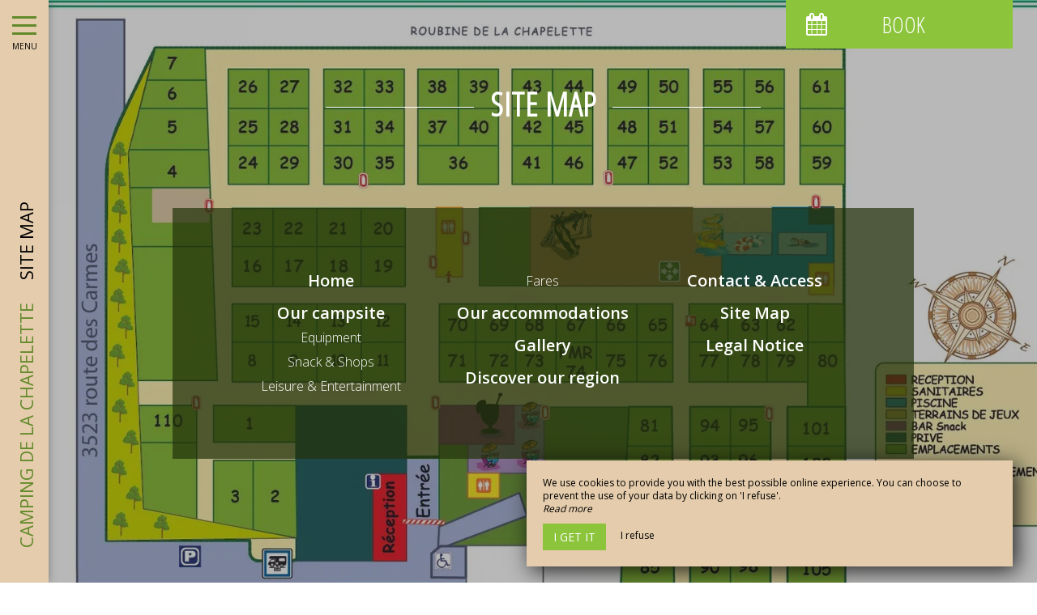

--- FILE ---
content_type: text/html; charset=UTF-8
request_url: https://www.camping-la-chapelette.com/en/sitemap
body_size: 7131
content:
<!DOCTYPE html>
<!--
            ..-:/+++++/+////+/+++++/:-..
      .-/+o+:-*'                  '*-:/oo/:.
   ./oo/-'     ..:/+oossssssso+/:..     './oo/.
 -os+'      .+yhy+:-'        '.:/shyo-      .::'
:ys-      'smh:'
sy+       +dds++++++++++++++++++++++oss:  -----:::
yys*                               -smd-  '''''syy
yyyo-       .oyy+:....      ....:+shy/'      .oyyy
oyyyyo:..     '.:+oooooooooooooo+:-'      .-+syyys
+yyyyyyso+:...        ''''''        ...-/osyyyyyy+
:yyyyyyyyyyysso+//:---......---://+oosso/+yyyyyyy:
'yyyyyyyyyyyyyyyyyyyyyyyyyyyyyyyyyyyyyy:'/yyyyyyy'
 oyyyyyyyyyyyyyyyyyyyyyyyyyyyyyyyyyyyyy:'+yyyyyyo
 .yyyyyyyyyyyyyyyyyyyyyyyyyyyyyyyyyyyyy:.:+yyyys.
  -syyyyyyyyyyyyyyyyyyyyyyyyyyyyyyyyyy:...:yyys.
   ':oyhyyyyyyyyyyyyyyyyyyyyyyyyyyyyyy/-./sys:'
      '-/oyyyyyyyyyyyyyyyyyyyyyyyyyyyyy+./:.
           '.-:/+oossyyyyyyyyyssoo+/:-.'
--><html lang="en">
<head>
	<meta charset="utf-8">
	<meta name="referrer" content="strict-origin-when-cross-origin">
	<meta name="viewport" content="width=device-width, initial-scale=1.0, maximum-scale=1.0">
			<title>Site Map</title>
	
		<meta name="language" content="en">

	
	<link rel="preconnect" href="//fonts.gstatic.com" crossorigin="anonymous">
	
	

	<link rel="icon" href="/favicon.ico" type="image/x-icon">



<link rel="preload" as="script" href="/js/manifest.js?id=5d1fce6df86f3c6d217a054a585e4a22"/>
<link rel="preload" as="script" href="/js/vendor.js?id=6dfbd57fa4324b59d7104027273be4bf"/>
<link rel="preload" as="script" href="/js/app.js?id=dc6f486e0b013ce6032359b500eefc47"/>
<link rel="preconnect" href="//neo.my-groom-service.com" crossorigin="anonymous">











	<link rel="preload" as="style" href="/css/vendor.css?id=4adda5d320a29303021b704a99a57aad"/>
	<link rel="stylesheet" href="/css/vendor.css?id=4adda5d320a29303021b704a99a57aad">
	<link rel="preconnect" href="//fonts.my-groom-service.com" crossorigin="anonymous">
	
	<link
			rel="preload"
			href="/css/fonts.css?id=cf9181b2c465474a99259b6a95416a52"
			as="style"
			onload="this.onload=null;this.rel='stylesheet'"
	/>
	<noscript>
		<link rel="stylesheet" href="/css/fonts.css?id=cf9181b2c465474a99259b6a95416a52"/>
	</noscript>
<link rel="preload" as="style" href="/css/app.css?id=0d4d9dff199bc6a8628aa0709a75c9c5"/>
<link rel="stylesheet" href="/css/app.css?id=0d4d9dff199bc6a8628aa0709a75c9c5">

<link rel="canonical" href="https://www.camping-la-chapelette.com/plan-du-site"/>


	
	
	<link rel="alternate" hreflang="x-default"
	      href="https://www.camping-la-chapelette.com/plan-du-site"/>
	<link rel="alternate" hreflang="fr"
	      href="https://www.camping-la-chapelette.com/plan-du-site"/>

	
									<link rel="alternate" hreflang="en"
			      href="https://www.camping-la-chapelette.com/en/sitemap"/>
											<link rel="alternate" hreflang="es"
			      href="https://www.camping-la-chapelette.com/es/plan-du-site"/>
						
<script>
	window.Laravel = {"csrfToken":"0KY8I2idRJbeA4UHIw3KnXfHRE0HJpIFhQiOfbmB"};
</script>
<meta property="og:image" content="https://www.camping-la-chapelette.com/imagecache/fullwidth/notfound.jpg"/>
<meta property="og:image:type" content="image/jpg"/>
<meta property="og:image:width" content="1920"/>
<meta property="og:image:height" content="1080"/>
<meta property="og:type" content="website"/>
<meta property="og:url" content="https://www.camping-la-chapelette.com"/>
<meta property="og:title" content="Camping de la Chapelette"/>
<meta property="og:locale" content="en">
</head>
<body>
    <div id="sidebar-trigger" class="sidebar-trigger" onclick="openCloseNav()">
        <!--/.nav-collapse -->
        <div class="hamburger-menu"></div>
        <div class="title-menu">MENU</div>
        <div class="sidebar-trigger-text">
            <div class="name pagename">Site Map</div>
            <div class="name sitename">Camping de la Chapelette</div>
        </div>
        <div class="closearrow-container">
            <div class="closearrow">
                <img src="/imagecache/small/left-arrow.png" class="img-responsive"/>
            </div>
        </div>
    </div>

    
    <nav id="sidenav" class="sidenav">
	<a href="javascript:void(0)" class="closebtn visible-xs" onclick="closeNav()">&times;</a>
	
	<div class="sidebar-nav">
		<div class="navbar navbar-default" role="navigation">
			<div class="navbar-header">
				<a class="navbar-brand" href="/">
					<div class="brand-logo img-responsive"></div>
				</a>
			</div>
			<div class="navbar-collapse sidebar-navbar-collapse collapse in" aria-expanded="true">
				<ul class="nav navbar-nav">
																	
																				<li >
								<a href="/en/" title="Home" target="_self" rel="" rel="">
									Home
								</a>
							</li>
												
													<hr class="hr-menu"/>
																							
																				<li class="dropdown ">
								<a role="button"
								   aria-haspopup="true"
								   aria-expanded="false"
								   class="dropdown-toggle"
								   id="dropdownMenu_2"
								   data-toggle="dropdown"
								   href="#"
								   title="Our campsite">
									Our campsite
									<i class="fa fa-ellipsis-v" aria-hidden="true"></i>
								</a>
								<ul class="dropdown-menu" aria-labelledby="dropdownMenu_2">
																													<li >
											<a href="/equipment" title="Equipment" target="_self" rel="">
												Equipment
											</a>
										</li>
																													<li >
											<a href="/snack-shops" title="Snack &amp; Shops" target="_self" rel="">
												Snack &amp; Shops
											</a>
										</li>
																													<li >
											<a href="/leisure-entertainment" title="Leisure &amp; Entertainment" target="_self" rel="">
												Leisure &amp; Entertainment
											</a>
										</li>
																													<li >
											<a href="/fares" title="Fares" target="_self" rel="">
												Fares
											</a>
										</li>
																	</ul>
							</li>
												
													<hr class="hr-menu"/>
																							
																				<li >
								<a href="/en/accommodation" title="Our accommodations" target="_self" rel="" rel="">
									Our accommodations
								</a>
							</li>
												
													<hr class="hr-menu"/>
																							
																				<li >
								<a href="/gallery" title="Gallery" target="_self" rel="" rel="">
									Gallery
								</a>
							</li>
												
													<hr class="hr-menu"/>
																							
																				<li >
								<a href="/to-discover" title="Discover our region" target="_self" rel="" rel="">
									Discover our region
								</a>
							</li>
												
													<hr class="hr-menu"/>
																							
																				<li >
								<a href="/contact" title="Contact &amp; Access" target="_self" rel="" rel="">
									Contact &amp; Access
								</a>
							</li>
												
															</ul>
			</div>
			
			<div class="navbar-footer">
	<div class="contact-footer">
					<div class="contact-element col-xs-6">
				<div class="phone-element">
					<i class="fa fa-phone" aria-hidden="true"></i>
					<a href="tel:0490984481" class="phone-number">
						04 90 98 44 81
					</a>
				</div>
			</div>
							<div class="contact-element col-xs-2 selected-element" id="address"
			     onclick="openPanel('address', 'address-panel')">
				<i class="fa fa-map-marker" aria-hidden="true"></i>
			</div>
							<div class="contact-element col-xs-2" id="email" onclick="openPanel('email', 'email-panel')">
				<i class="fa  fa-envelope-o" aria-hidden="true"></i>
			</div>
				<div class="contact-element col-xs-2" id="language" onclick="openPanel('language', 'language-panel')">
			<img src="/imagecache/blurry/flags/en.jpg"
			     width="24" height="16"
			     alt="en"/>
		</div>
					<div class="panel-element opened-panel" id="address-panel">
				<a href="https://www.google.fr/maps/place/https://www.google.fr/maps/place/Camping+de+la+chapelette/@43.6257769,4.7484933,17z/data=!3m1!4b1!4m8!3m7!1s0x12b60b687b849407:0x5ed1848e59f8c411!5m2!4m1!1i2!8m2!3d43.625773!4d4.750682" target="_blank"
				   rel="noopener noreferrer">Camping de la Chapelette, <br/>13310 Saint-Martin-de-Crau</a>
			</div>
							<div class="panel-element" id="email-panel">
									<script type="text/javascript" language="javascript">coded = "nfSpHnp@nHVlCSB-UH-niHl3U3pp3.nfV" 
		cipher = "ebH28i9cfAYSZPRpKLWU7wrDQqVgT4yaM3h6IoCEnu5ztdjslvGNXJxm0kF1BO" 
		shift=coded.length
		link=""
		for (i=0; i<coded.length; i++){
		    if (cipher.indexOf(coded.charAt(i))==-1){
		        ltr=coded.charAt(i)
		        link+=(ltr)
		    }
		    else {
		        ltr = (cipher.indexOf(coded.charAt(i))-shift+cipher.length) % cipher.length
		        link+=(cipher.charAt(ltr))
		    }               
		}document.write("<a href=\'mailto:"+link+"\'>"+link+"</a>")</script>
		<noscript><p>Activate Javascript</p></noscript>
					<br/>
											</div>
				<div class="panel-element" id="language-panel">
											<div class="language-element col-xs-4">
					<a rel=&quot;alternate&quot; hreflang="en"
					   href="http://www.camping-la-chapelette.com/en/sitemap">
						<img src="/imagecache/blurry/flags/en.jpg"
						     width="24" height="16"
						     alt="en"/>
					</a>
				</div>
											<div class="language-element col-xs-4">
					<a rel=&quot;alternate&quot; hreflang="es"
					   href="http://www.camping-la-chapelette.com/es/plan-du-site">
						<img src="/imagecache/blurry/flags/es.jpg"
						     width="24" height="16"
						     alt="es"/>
					</a>
				</div>
											<div class="language-element col-xs-4">
					<a rel=&quot;alternate&quot; hreflang="fr"
					   href="http://www.camping-la-chapelette.com/fr/plan-du-site">
						<img src="/imagecache/blurry/flags/fr.jpg"
						     width="24" height="16"
						     alt="fr"/>
					</a>
				</div>
					</div>
	</div>

	
	<div class="social">
					<a target="_blank" rel="noopener noreferrer" href="https://fr-fr.facebook.com/chapelette/">
				<i class="facebook-logo fa fa-facebook-official" aria-hidden="true"></i>&nbsp;
									Facebook							</a>
							<a target="_blank" rel="noopener noreferrer" href="https://www.instagram.com/lachapelette/">
				<i class="facebook-logo fa fa-instagram" aria-hidden="true"></i>&nbsp;
									Instagram							</a>
							</div>

	<script>
		function openPanel(iconName, panelName) {
			var panels = document.getElementsByClassName('panel-element')
			var panel = document.getElementById(panelName)
			var icons = document.getElementsByClassName('contact-element')
			var icon = document.getElementById(iconName)
			var i

			for (i = 0; i < panels.length; i++) {
				panels[i].classList.remove('opened-panel')
			}
			panel.className += ' opened-panel'

			for (i = 0; i < icons.length; i++) {
				icons[i].classList.remove('selected-element')
			}
			icon.className += ' selected-element'
		}
	</script>
</div>
		</div>
	</div>
	
</nav>

    
    <script>
		//if element has class or not
		var hasClass = function hasClass(element, cls) {
			return (' ' + element.className + ' ').indexOf(' ' + cls + ' ') > -1
		}

		function openNav() {
			var mc = document.getElementById('main-content')
			document.getElementById('sidenav').className += ' sidenav-open'
			mc.className += ' main-content-pushed'
			document.getElementById('sidebar-trigger').className += ' trigger-open'
                    
			var closeOnNextClick = function () {
					closeNav()
					this.removeEventListener('click', closeOnNextClick)
				}
			mc.addEventListener('click', closeOnNextClick)
		}

		function closeNav() {
			document.getElementById('sidenav').classList.remove('sidenav-open')
			document.getElementById('main-content').classList.remove('main-content-pushed')
			document.getElementById('sidebar-trigger').classList.remove('trigger-open')
		}

		function openCloseNav() {
			var sidenav = document.getElementById('sidenav')
			if (hasClass(sidenav, 'sidenav-open')) {
				closeNav()
			} else {
				openNav()
			}
		}
    </script>

<main>
	    <article id="main-content">
	
			<div id="formResaPush">
    <div id="formResa">
        <div id="formResa-trigger" class="hidden-xs" onclick="openCloseResa()">
            <div class="form-title">
                <div class="form-title-text"><i class="formResa-trigger-icon fa fa-calendar" aria-hidden="true"></i>&nbsp;Book</div>
            </div>
        </div>
        <div id="formResa-trigger-mobile" class="visible-xs" onclick="openCloseResa()">
            <div class="form-title">
                <div class="form-title-text"><i class="formResa-trigger-icon fa fa-calendar" aria-hidden="true"></i></div>
            </div>
        </div>

        <div id="formResaPush-panel" class="col-xs-12 formResa-close">
            <div class="form-subtitle">
                Best rates guaranteed            </div>

            		
							<div id="booking-engine-1" class="booking-engine">    
											<form method="POST" action="/reservation" target="_blank" rel="noopener noreferrer">
	<input type="hidden" name="id_moteur_resa" value=1 />
	<input type="hidden" name="options" id="options-1" value=""/>
	<div class="row">
		<input type="hidden" name="_token" value="0KY8I2idRJbeA4UHIw3KnXfHRE0HJpIFhQiOfbmB" autocomplete="off">
		<div class="col-xs-6" id="left-side-resa">
			<div class="col-xs-12">
				<div class="row">
					<div class="form-group flatpickr arrivee" id="arrivee-1">
    <!-- input is mandatory -->
    <input name="arrivee" type="text" data-input/>
    <div id="arrivee-target" data-toggle>
        <div class="title-input">
            <i class="fa fa-calendar-plus-o"
               aria-hidden="true"></i>&nbsp;Arrival        </div>
        <div class="form-date" title="Arrival">
            <div class="col-xs-12" id="form-placeholder">
                Arrival            </div>
            <div class="col-xs-5">
                <div id="form-day"></div>
            </div>
            <div class="col-xs-7">
                <div id="form-month"></div>
                <div id="form-year"></div>
            </div>
        </div>
    </div>

</div>				</div>
			</div>
		</div>
		<div class="col-xs-6" id="right-side-resa">
			<div class="form-group">
				<div class="col-xs-3">
					<div class="row">
						<div class="title-input">
							<i class="fa fa-moon-o fa-2x" aria-hidden="true"></i>
						</div>
					</div>
				</div>
				<div class="col-xs-8">
					<div class="row">
						<select name="nbnuit" class="formContactInputs" dir="rtl" required>
							<option value="1" selected>1</option>
							<option value="2">2</option>
							<option value="3">3</option>
							<option value="4">4</option>
							<option value="5">5</option>
							<option value="6">6</option>
							<option value="7">7</option>
							<option value="8">8</option>
							<option value="9">9</option>
							<option value="10">10</option>
							<option value="11">11</option>
							<option value="12">12</option>
							<option value="13">13</option>
							<option value="14">14</option>
							<option value="15">15</option>
							<option value="16">16</option>
							<option value="17">17</option>
							<option value="18">18</option>
							<option value="19">19</option>
							<option value="20">20</option>
							<option value="21">21</option>
							<option value="22">22</option>
							<option value="23">23</option>
							<option value="24">24</option>
							<option value="25">25</option>
							<option value="26">26</option>
							<option value="27">27</option>
							<option value="28">28</option>
							<option value="29">29</option>
							<option value="30">30</option>
						</select>
					</div>
				</div>
			</div>
			<div class="form-group">
				<div class="col-xs-3">
					<div class="row">
						<div class="title-input">
							<i class="fa fa-user-o fa-2x" aria-hidden="true"></i>
						</div>
					</div>
				</div>
				<div class="col-xs-8">
					<div class="row">
						<select name="nbadult" class="formContactInputs" dir="rtl" required>
							<option value="1">1</option>
							<option value="2" selected>2</option>
							<option value="3">3</option>
							<option value="4">4</option>
							<option value="5">5</option>
							<option value="6">6</option>
							<option value="7">7</option>
							<option value="8">8</option>
							<option value="9">9</option>
							<option value="10">10</option>
							<option value="11">11</option>
							<option value="12">12</option>
							<option value="13">13</option>
							<option value="14">14</option>
							<option value="15">15</option>
						</select>
					</div>
				</div>
			</div>
		</div>
		<div class="col-xs-12">
			<button class="btn btn-block btn-primary">
                                    Book now                            </button>
		</div>
	</div>
</form>
									</div>
			        </div>
    </div>
    
    <script>
		function openResa() {
			document.getElementById("formResaPush-panel").classList.remove("formResa-close");
		}

		function closeResa() {
			document.getElementById("formResaPush-panel").className += " formResa-close";
		}

		function openCloseResa() {
			var hasClass = function hasClass(element, cls) {
				return (' ' + element.className + ' ').indexOf(' ' + cls + ' ') > -1;
			};

			var swapToCal = function (icon) {
				icon.className += " fa-calendar";
				icon.classList.remove("fa-close");
			};

			var swapToClose = function (icon) {
				icon.className += " fa-close";
				icon.classList.remove("fa-calendar");
			};

			var elem = document.getElementById("formResaPush-panel");
			var icons = document.getElementsByClassName("formResa-trigger-icon");

			if (hasClass(elem, 'formResa-close')) {
				var i;
				elem.classList.remove("formResa-close");
				//swap the icons
				for (i = 0 ; i < icons.length ; ++i) {
					swapToClose(icons[i]);
				}
			} else {
				elem.className += " formResa-close";
				//swap the icons
				for (i = 0 ; i < icons.length ; ++i) {
					swapToCal(icons[i]);
				}
			}
		}
    </script>
</div>

	
	
		
	<header class="header-page header-sitemap">
	<div class="blurry-background-loader" id="blurry-header">
    <blurry-background-loader
            src="a5d8ec0d8f5688f359d5cb42c1f2503f.jpg"
            bg-class="">
                    
            </blurry-background-loader>
</div>	<div class="header-overlay">
		<div class="overlay-content">
			<div class="title-lines">Site Map</div>
			<div class="sitemap">
			<ul>
									<li>
																				<a href="/en/" title="Home"
							   target="_self"
							   rel="">
								Home
							</a>
											</li>
									<li>
																				<a href="#" title="Our campsite"
							   target="_self"
							   rel="">
								Our campsite
							</a>
							<ul class="sitemap-sublist">
																										<li>
										<a href="/equipment"
										   title="Equipment"
										   target="_self"
										   rel="">
											Equipment
										</a>
									</li>
																										<li>
										<a href="/snack-shops"
										   title="Snack &amp; Shops"
										   target="_self"
										   rel="">
											Snack &amp; Shops
										</a>
									</li>
																										<li>
										<a href="/leisure-entertainment"
										   title="Leisure &amp; Entertainment"
										   target="_self"
										   rel="">
											Leisure &amp; Entertainment
										</a>
									</li>
																										<li>
										<a href="/fares"
										   title="Fares"
										   target="_self"
										   rel="">
											Fares
										</a>
									</li>
															</ul>
											</li>
									<li>
																				<a href="/en/accommodation" title="Our accommodations"
							   target="_self"
							   rel="">
								Our accommodations
							</a>
											</li>
									<li>
																				<a href="/gallery" title="Gallery"
							   target="_self"
							   rel="">
								Gallery
							</a>
											</li>
									<li>
																				<a href="/to-discover" title="Discover our region"
							   target="_self"
							   rel="">
								Discover our region
							</a>
											</li>
									<li>
																				<a href="/contact" title="Contact &amp; Access"
							   target="_self"
							   rel="">
								Contact &amp; Access
							</a>
											</li>
								<li>
					<a href="sitemap"
					   title="Site Map">
						Site Map					</a>
				</li>
				<li>
					<a href="mentions-legales"
					   title="Legal Notice">
						Legal Notice					</a>
				</li>
			</ul>
		</div>
		</div>
			</div>
</header></article>

</main>
	<footer>
		<div class="content-wrapper container-fluid">
			<div class="col-md-9 col-sm-12 col-xs-12">
				<div class="logos-footer-container-right">
    <div class="logos-footer">
            <img alt="Logo meilleur prix" width="auto" src="/imagecache/logo/logo-vacaf.png">
    </div>
</div>
				<div class="footer-content">
					<div class="footer-copyright">
						© 2026 - All Rights Reserved&nbsp;&nbsp;
					</div>
										<div class="footer-links">
						<a href="https://www.camping-la-chapelette.com/en/mentions-legales">Legal Notice</a>
						<a href="https://www.camping-la-chapelette.com/en/sitemap">Site Map</a>
					</div>
				</div>
			</div>
			<div class="col-md-3 col-sm-12 col-xs-12">
				<div class="row">
					<div class="desc-mgs col-md-6 col-xs-5 footer-links">
												Agence web pour campings
											</div>
					<div class="logo-mgs col-md-6 col-xs-7">
							<img src="/imagecache/logo/logo_black.png" width="125" height="30" alt="Logo My Groom Service"/>
					</div>
				</div>
			</div>
		</div>
	</footer>

<div class="js-cookie-consent cookie-consent">
	<div class="cookie-consent__message" style="display: none;">
		This site requires the use of cookies to function properly. However, only so-called 'technical' cookies (functionality cookies) which are essential for the proper functioning of the services and their security are used. They cannot be desactivated and do not require your consent. The only data collected is intended for Google Analytics: they are anonymous (anonymization which transforms personal data into raw non-identifying data, which can be used without obtaining the consent of the users from which it originates). You can still prevent the use of the latter by clicking on 'I refuse'.
	</div>
	<div class="cookie-consent__message cookie-consent__message_short">
		We use cookies to provide you with the best possible online experience. You can choose to prevent the use of your data by clicking on 'I refuse'.
	</div>
	<div id="cookie-consent__readmore" style="font-style: italic;">
		Read more
	</div>
	<div id="cookie-consent__readless" style="font-style: italic; display: none;">
		Read less
	</div>
	<button class="js-cookie-consent-agree cookie-consent__agree">
		I get it
	</button>
	<div class="js-cookie-consent-refuse cookie-consent__refuse">
		I refuse
	</div>
</div>

	<script>
		window.laravelCookieConsent = (function () {
			const COOKIE_DOMAIN = 'www.camping-la-chapelette.com',
				COOKIE_TEXT_CONTENT = "This site requires the use of cookies to function properly. However, only so-called &#039;technical&#039; cookies (functionality cookies) which are essential for the proper functioning of the services and their security are used. They cannot be desactivated and do not require your consent. The only data collected is intended for Google Analytics: they are anonymous (anonymization which transforms personal data into raw non-identifying data, which can be used without obtaining the consent of the users from which it originates). You can still prevent the use of the latter by clicking on &#039;I refuse&#039;.",
				COOKIE_TEXT_REDUCED_LENGTH = 160

			const readmoreButton = document.getElementById('cookie-consent__readmore'),
				readlessButton = document.getElementById('cookie-consent__readless'),
				acceptButtons = document.getElementsByClassName('js-cookie-consent-agree'),
				refuseButtons = document.getElementsByClassName('js-cookie-consent-refuse'),
				messageDiv = document.getElementsByClassName('cookie-consent__message')[0],
				shortMessageDiv = document.getElementsByClassName('cookie-consent__message_short')[0]

			function consentWithCookies() {
				const COOKIE_VALUE = 1
				setCookie('cookie_consent', COOKIE_VALUE, 365)
				
				
								localStorage.setItem('consentGranted', 'true')

				function gtag() {
					window.dataLayer = window.dataLayer || []
					window.dataLayer.push(arguments)
				}

				gtag('consent', 'update', {
					ad_user_data: 'granted',
					ad_personalization: 'granted',
					ad_storage: 'granted',
					analytics_storage: 'granted'
				})
				
				hideCookieDialog()
			}

			function refuseCookies() {
				const COOKIE_VALUE = 0
				setCookie('cookie_consent', COOKIE_VALUE, 365)
				hideCookieDialog()
				location.reload() 
			}

			function cookieExists(name) {
				const cookies = document.cookie.split('; ')
				return cookies.indexOf(name + '=0') !== -1 || cookies.indexOf(name + '=1') !== -1
			}

			function hideCookieDialog() {
				const dialogs = document.getElementsByClassName('js-cookie-consent')

				for (let i = 0; i < dialogs.length; ++i) {
					dialogs[i].style.display = 'none'
				}
			}

			function setCookie(name, value, expirationInDays) {
				const date = new Date()
				date.setTime(date.getTime() + (expirationInDays * 24 * 60 * 60 * 1000))
				document.cookie = name + '=' + value
					+ ';expires=' + date.toUTCString()
					+ ';domain=' + COOKIE_DOMAIN
					+ ';path=/'
					+ ';samesite=lax'
			}

			function readMore() {
				shortMessageDiv.style.display = 'none'
				messageDiv.style.display = 'block'
				readmoreButton.style.display = 'none'
				readlessButton.style.display = 'block'
			}

			function readLess() {
				messageDiv.style.display = 'none'
				shortMessageDiv.style.display = 'block'
				readmoreButton.style.display = 'block'
				readlessButton.style.display = 'none'
			}

			if (cookieExists('cookie_consent')) {
				hideCookieDialog()
			}

			for (let i = 0; i < acceptButtons.length; ++i) {
				acceptButtons[i].addEventListener('click', consentWithCookies)
			}

			for (let i = 0; i < refuseButtons.length; ++i) {
				refuseButtons[i].addEventListener('click', refuseCookies)
			}


			readmoreButton.addEventListener('click', readMore)
			readlessButton.addEventListener('click', readLess)

			return {
				consentWithCookies: consentWithCookies,
				hideCookieDialog: hideCookieDialog,
				refuseCookies: refuseCookies
			}
		})()
	</script>
<script>
	if (window.document.documentMode) {
		// Do IE stuff
		console.info('Internet Explorer detected')
		alert('Internet Explorer n\'est pas supporté, merci d\'utiliser un autre navigateur tel que Google Chrome ou Mozilla Firefox.\n\nInternet Explorer is not compatible, please use Google Chrome or Mozilla Firefox.')
	}
</script>
<script defer src="/js/manifest.js?id=5d1fce6df86f3c6d217a054a585e4a22"></script>
<script defer src="/js/vendor.js?id=6dfbd57fa4324b59d7104027273be4bf"></script>
<script defer src="/js/app.js?id=dc6f486e0b013ce6032359b500eefc47"></script>

<script type="application/ld+json">
{
	"@context": "https://schema.org",
	"@type": "Hotel", 
	"url": "https://www.camping-la-chapelette.com",
	"name": "Camping de la Chapelette",
			"logo": "https://www.camping-la-chapelette.com/imagecache/logo/brand_logo.png",
		"address": {
		"@type": "PostalAddress",
		
		"addressLocality": "Saint-Martin-de-Crau",
		"postalCode": "13310",
		"streetAddress": "Camping de la Chapelette, ",
		"url": "https://www.camping-la-chapelette.com"
	},
	"telephone": "04 90 98 44 81",
	"email": "contact@camping-la-chapelette.com",
	"latitude": "43.625773",
    "longitude": "4.750682",
    "hasMap": "https://www.google.fr/maps/place/https://www.google.fr/maps/place/Camping+de+la+chapelette/@43.6257769,4.7484933,17z/data=!3m1!4b1!4m8!3m7!1s0x12b60b687b849407:0x5ed1848e59f8c411!5m2!4m1!1i2!8m2!3d43.625773!4d4.750682",
    "availableLanguage": [{"@type":"Language","name":"English"},{"@type":"Language","name":"Spanish"},{"@type":"Language","name":"French"}],
	"image": "https://www.camping-la-chapelette.com/imagecache/fullwidth/notfound.jpg"
	
			,"sameAs": ["https://fr-fr.facebook.com/chapelette/","https://www.instagram.com/lachapelette/"]
			}
</script>
<!-- Global site tag (gtag.js) - Google Analytics -->
		<script async src="https://www.googletagmanager.com/gtag/js?id=G-Y7ZK4L73BV"></script>
		<script>
			window.dataLayer = window.dataLayer || []

			function gtag() {
				window.dataLayer.push(arguments)
			}

						
			
			gtag('consent', 'default', {
				'ad_user_data': 'denied',
				'ad_personalization': 'denied',
				'ad_storage': 'denied',
				'analytics_storage': 'denied',
				'wait_for_update': 500
			})
			
			gtag('js', new Date())

						gtag('config', 'G-Y7ZK4L73BV', {'anonymize_ip': true})
			
			
					</script>

	</body>
</html>


--- FILE ---
content_type: text/javascript
request_url: https://www.camping-la-chapelette.com/js/358.js
body_size: 2577
content:
"use strict";(self.webpackChunksiteref_mgs=self.webpackChunksiteref_mgs||[]).push([[358],{340:(e,t,n)=>{var r,a=function(){return void 0===r&&(r=Boolean(window&&document&&document.all&&!window.atob)),r},i=function(){var e={};return function(t){if(void 0===e[t]){var n=document.querySelector(t);if(window.HTMLIFrameElement&&n instanceof window.HTMLIFrameElement)try{n=n.contentDocument.head}catch(e){n=null}e[t]=n}return e[t]}}(),o=[];function s(e){for(var t=-1,n=0;n<o.length;n++)if(o[n].identifier===e){t=n;break}return t}function c(e,t){for(var n={},r=[],a=0;a<e.length;a++){var i=e[a],c=t.base?i[0]+t.base:i[0],l=n[c]||0,u="".concat(c," ").concat(l);n[c]=l+1;var d=s(u),f={css:i[1],media:i[2],sourceMap:i[3]};-1!==d?(o[d].references++,o[d].updater(f)):o.push({identifier:u,updater:g(f,t),references:1}),r.push(u)}return r}function l(e){var t=document.createElement("style"),r=e.attributes||{};if(void 0===r.nonce){var a=n.nc;a&&(r.nonce=a)}if(Object.keys(r).forEach((function(e){t.setAttribute(e,r[e])})),"function"==typeof e.insert)e.insert(t);else{var o=i(e.insert||"head");if(!o)throw new Error("Couldn't find a style target. This probably means that the value for the 'insert' parameter is invalid.");o.appendChild(t)}return t}var u,d=(u=[],function(e,t){return u[e]=t,u.filter(Boolean).join("\n")});function f(e,t,n,r){var a=n?"":r.media?"@media ".concat(r.media," {").concat(r.css,"}"):r.css;if(e.styleSheet)e.styleSheet.cssText=d(t,a);else{var i=document.createTextNode(a),o=e.childNodes;o[t]&&e.removeChild(o[t]),o.length?e.insertBefore(i,o[t]):e.appendChild(i)}}function h(e,t,n){var r=n.css,a=n.media,i=n.sourceMap;if(a?e.setAttribute("media",a):e.removeAttribute("media"),i&&"undefined"!=typeof btoa&&(r+="\n/*# sourceMappingURL=data:application/json;base64,".concat(btoa(unescape(encodeURIComponent(JSON.stringify(i))))," */")),e.styleSheet)e.styleSheet.cssText=r;else{for(;e.firstChild;)e.removeChild(e.firstChild);e.appendChild(document.createTextNode(r))}}var v=null,p=0;function g(e,t){var n,r,a;if(t.singleton){var i=p++;n=v||(v=l(t)),r=f.bind(null,n,i,!1),a=f.bind(null,n,i,!0)}else n=l(t),r=h.bind(null,n,t),a=function(){!function(e){if(null===e.parentNode)return!1;e.parentNode.removeChild(e)}(n)};return r(e),function(t){if(t){if(t.css===e.css&&t.media===e.media&&t.sourceMap===e.sourceMap)return;r(e=t)}else a()}}e.exports=function(e,t){(t=t||{}).singleton||"boolean"==typeof t.singleton||(t.singleton=a());var n=c(e=e||[],t);return function(e){if(e=e||[],"[object Array]"===Object.prototype.toString.call(e)){for(var r=0;r<n.length;r++){var a=s(n[r]);o[a].references--}for(var i=c(e,t),l=0;l<n.length;l++){var u=s(n[l]);0===o[u].references&&(o[u].updater(),o.splice(u,1))}n=i}}}},2306:e=>{e.exports=function(e){var t=[];return t.toString=function(){return this.map((function(t){var n=e(t);return t[2]?"@media ".concat(t[2]," {").concat(n,"}"):n})).join("")},t.i=function(e,n,r){"string"==typeof e&&(e=[[null,e,""]]);var a={};if(r)for(var i=0;i<this.length;i++){var o=this[i][0];null!=o&&(a[o]=!0)}for(var s=0;s<e.length;s++){var c=[].concat(e[s]);r&&a[c[0]]||(n&&(c[2]?c[2]="".concat(n," and ").concat(c[2]):c[2]=n),t.push(c))}},t}},3364:(e,t,n)=>{n.d(t,{A:()=>i});var r=n(2306),a=n.n(r)()((function(e){return e[1]}));a.push([e.id,".blurry[data-v-10dc84a8]{margin:auto;overflow:hidden}.blurry[data-v-10dc84a8],.fullbg[data-v-10dc84a8],.lowbg[data-v-10dc84a8]{height:100%;position:absolute;width:100%}.fullbg[data-v-10dc84a8],.lowbg[data-v-10dc84a8]{background:no-repeat 50%;background-size:cover}.lowbg[data-v-10dc84a8]{background:#eee no-repeat 50% 0;background-size:cover!important;filter:blur(25px)}.fullbg[data-v-10dc84a8]{opacity:0}.blurry-enhanced .fullbg[data-v-10dc84a8]{opacity:1;transition:all 2s}",""]);const i=a},5358:(e,t,n)=>{n.r(t),n.d(t,{default:()=>c});const r={props:["src","bgClass","size"],data:function(){var e={loResSrc:"/imagecache/blurry/"+this.src,hiResSrc:""};return e},mounted:function(){if(this.src||this.manual){var e,t,n,r,a,i;if(i=(t=this.$el).clientWidth<t.clientHeight,a=t.clientWidth>t.clientHeight?t.clientWidth:t.clientHeight,n=t.querySelector(".fullbg"),r=this,e=new Image,i&&(a=(1.5*a).toFixed(0)),!("addEventListener"in window))return void(n.style.backgroundImage="url("+e.src+")");this.adaptativesize(a),e.onload=function(){t.className+=" blurry-enhanced",n.style.backgroundImage="url("+r.hiResSrc+")"},e.onerror=function(e){console.error(e)},e.src=this.hiResSrc}else console.error("Empty src for blurry")},methods:{adaptativesize:function(e){this.hiResSrc=e>1200||e>760&&e<1200?"/imagecache/fullwidth/"+this.src:e>480&&e<760?"/imagecache/flex/"+this.src:e>350&&e<480||e>200&&e<350?"/imagecache/larger/"+this.src:"/imagecache/fullwidth/"+this.src}}};var a=n(340),i=n.n(a),o=n(3364),s={insert:"head",singleton:!1};i()(o.A,s);o.A.locals;const c=(0,n(9426).A)(r,(function(){var e=this,t=e._self._c;return t("div",{staticClass:"blurry"},[e.manual?t("div",{class:"lowbg "+(e.bgClass?e.bgClass:""),style:"background-image: url("+e.loResManual+");"}):e._e(),e._v(" "),e.src?t("div",{class:"lowbg "+(e.bgClass?e.bgClass:""),style:"background-image: url("+e.loResSrc+");"}):e._e(),e._v(" "),t("div",{class:"fullbg "+(e.bgClass?e.bgClass:"")}),e._v(" "),e._t("default")],2)}),[],!1,null,"10dc84a8",null).exports},9426:(e,t,n)=>{function r(e,t,n,r,a,i,o,s){var c,l="function"==typeof e?e.options:e;if(t&&(l.render=t,l.staticRenderFns=n,l._compiled=!0),r&&(l.functional=!0),i&&(l._scopeId="data-v-"+i),o?(c=function(e){(e=e||this.$vnode&&this.$vnode.ssrContext||this.parent&&this.parent.$vnode&&this.parent.$vnode.ssrContext)||"undefined"==typeof __VUE_SSR_CONTEXT__||(e=__VUE_SSR_CONTEXT__),a&&a.call(this,e),e&&e._registeredComponents&&e._registeredComponents.add(o)},l._ssrRegister=c):a&&(c=s?function(){a.call(this,(l.functional?this.parent:this).$root.$options.shadowRoot)}:a),c)if(l.functional){l._injectStyles=c;var u=l.render;l.render=function(e,t){return c.call(t),u(e,t)}}else{var d=l.beforeCreate;l.beforeCreate=d?[].concat(d,c):[c]}return{exports:e,options:l}}n.d(t,{A:()=>r})}}]);